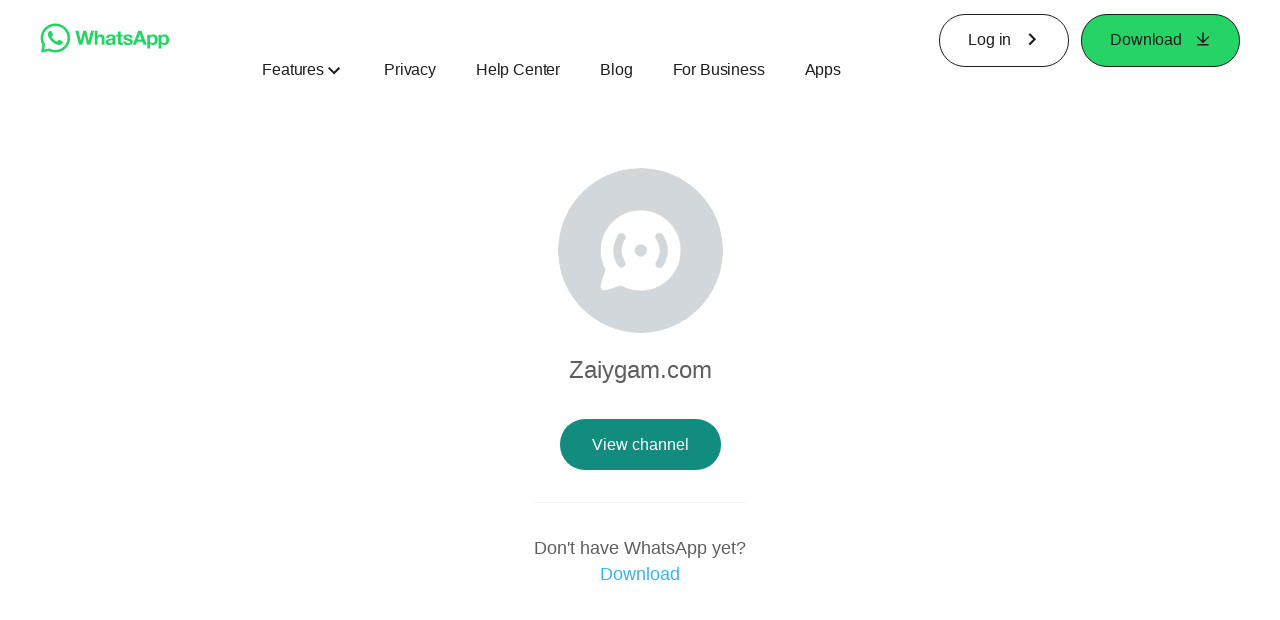

--- FILE ---
content_type: application/x-javascript; charset=utf-8
request_url: https://www.whatsapp.com/ajax/bz?__a=1&__ccg=UNKNOWN&__dyn=7xe6E5aQ1PyUbFp41twpUnwgU29zE6u7E3rw5ux609vCwjE1EE2Cw8G0um4o5-0me0sy0ny0RE2Jw8W1uw2oE17U2ZwrU1Xo1UU3jwea&__hs=20474.BP%3Awhatsapp_www_pkg.2.0...0&__hsi=7597897430126355861&__req=1&__rev=1032256207&__s=2z0egg%3Aquklg6%3Amsgvkp&__user=0&dpr=2&jazoest=2897&lsd=AdGc3v3RSy8
body_size: -1789
content:
for (;;);{"__ar":1,"rid":"A1Cek8czDT3nVg-hyrwyDeR","payload":null,"lid":"7597897439461639196"}